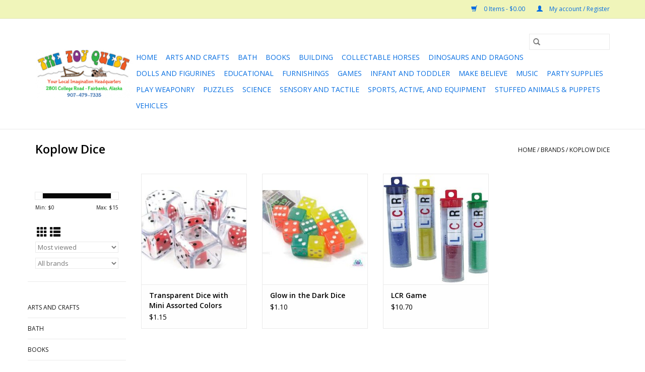

--- FILE ---
content_type: text/html;charset=utf-8
request_url: https://www.thetoyquestonlineshop.com/brands/koplow-dice/
body_size: 9559
content:
<!DOCTYPE html>
<html lang="us">
  <head>
    <meta charset="utf-8"/>
<!-- [START] 'blocks/head.rain' -->
<!--

  (c) 2008-2026 Lightspeed Netherlands B.V.
  http://www.lightspeedhq.com
  Generated: 23-01-2026 @ 06:30:53

-->
<link rel="canonical" href="https://www.thetoyquestonlineshop.com/brands/koplow-dice/"/>
<link rel="alternate" href="https://www.thetoyquestonlineshop.com/index.rss" type="application/rss+xml" title="New products"/>
<meta name="robots" content="noodp,noydir"/>
<meta property="og:url" content="https://www.thetoyquestonlineshop.com/brands/koplow-dice/?source=facebook"/>
<meta property="og:site_name" content="The Toy Quest"/>
<meta property="og:title" content="Koplow Dice"/>
<!--[if lt IE 9]>
<script src="https://cdn.shoplightspeed.com/assets/html5shiv.js?2025-02-20"></script>
<![endif]-->
<!-- [END] 'blocks/head.rain' -->
    <title>Koplow Dice - The Toy Quest</title>
    <meta name="description" content="" />
    <meta name="keywords" content="Koplow, Dice" />
    <meta http-equiv="X-UA-Compatible" content="IE=edge,chrome=1">
    <meta name="viewport" content="width=device-width, initial-scale=1.0">
    <meta name="apple-mobile-web-app-capable" content="yes">
    <meta name="apple-mobile-web-app-status-bar-style" content="black">

    <link rel="shortcut icon" href="https://cdn.shoplightspeed.com/shops/635348/themes/3581/assets/favicon.ico?20240831200125" type="image/x-icon" />
    <link href='//fonts.googleapis.com/css?family=Open%20Sans:400,300,600' rel='stylesheet' type='text/css'>
    <link href='//fonts.googleapis.com/css?family=Open%20Sans:400,300,600' rel='stylesheet' type='text/css'>
    <link rel="shortcut icon" href="https://cdn.shoplightspeed.com/shops/635348/themes/3581/assets/favicon.ico?20240831200125" type="image/x-icon" />
    <link rel="stylesheet" href="https://cdn.shoplightspeed.com/shops/635348/themes/3581/assets/bootstrap-min.css?2024083120133020200921071828" />
    <link rel="stylesheet" href="https://cdn.shoplightspeed.com/shops/635348/themes/3581/assets/style.css?2024083120133020200921071828" />
    <link rel="stylesheet" href="https://cdn.shoplightspeed.com/shops/635348/themes/3581/assets/settings.css?2024083120133020200921071828" />
    <link rel="stylesheet" href="https://cdn.shoplightspeed.com/assets/gui-2-0.css?2025-02-20" />
    <link rel="stylesheet" href="https://cdn.shoplightspeed.com/assets/gui-responsive-2-0.css?2025-02-20" />
    <link rel="stylesheet" href="https://cdn.shoplightspeed.com/shops/635348/themes/3581/assets/custom.css?2024083120133020200921071828" />
        <link rel="stylesheet" href="https://cdn.shoplightspeed.com/shops/635348/themes/3581/assets/tutorial.css?2024083120133020200921071828" />
    
    <script src="https://cdn.shoplightspeed.com/assets/jquery-1-9-1.js?2025-02-20"></script>
    <script src="https://cdn.shoplightspeed.com/assets/jquery-ui-1-10-1.js?2025-02-20"></script>

    <script type="text/javascript" src="https://cdn.shoplightspeed.com/shops/635348/themes/3581/assets/global.js?2024083120133020200921071828"></script>
		<script type="text/javascript" src="https://cdn.shoplightspeed.com/shops/635348/themes/3581/assets/bootstrap-min.js?2024083120133020200921071828"></script>
    <script type="text/javascript" src="https://cdn.shoplightspeed.com/shops/635348/themes/3581/assets/jcarousel.js?2024083120133020200921071828"></script>
    <script type="text/javascript" src="https://cdn.shoplightspeed.com/assets/gui.js?2025-02-20"></script>
    <script type="text/javascript" src="https://cdn.shoplightspeed.com/assets/gui-responsive-2-0.js?2025-02-20"></script>

    <script type="text/javascript" src="https://cdn.shoplightspeed.com/shops/635348/themes/3581/assets/share42.js?2024083120133020200921071828"></script>

    <!--[if lt IE 9]>
    <link rel="stylesheet" href="https://cdn.shoplightspeed.com/shops/635348/themes/3581/assets/style-ie.css?2024083120133020200921071828" />
    <![endif]-->
    <link rel="stylesheet" media="print" href="https://cdn.shoplightspeed.com/shops/635348/themes/3581/assets/print-min.css?2024083120133020200921071828" />
  </head>
  <body class="tutorial--on">
    <header>
  <div class="topnav">
    <div class="container">
      
      <div class="right">
        <span role="region" aria-label="Cart">
          <a href="https://www.thetoyquestonlineshop.com/cart/" title="Cart" class="cart">
            <span class="glyphicon glyphicon-shopping-cart"></span>
            0 Items - $0.00
          </a>
        </span>
        <span>
          <a href="https://www.thetoyquestonlineshop.com/account/" title="My account" class="my-account">
            <span class="glyphicon glyphicon-user"></span>
                        	My account / Register
                      </a>
        </span>
      </div>
    </div>
  </div>

  <div class="navigation container">
    <div class="align">
      <div class="burger">
        <button type="button" aria-label="Open menu">
          <img src="https://cdn.shoplightspeed.com/shops/635348/themes/3581/assets/hamburger.png?20240831200125" width="32" height="32" alt="Menu">
        </button>
      </div>

              <div class="vertical logo">
          <a href="https://www.thetoyquestonlineshop.com/" title="The Toy Quest">
            <img src="https://cdn.shoplightspeed.com/shops/635348/themes/3581/assets/logo.png?20240831200125" alt="The Toy Quest" />
          </a>
        </div>
      
      <nav class="nonbounce desktop vertical">
        <form action="https://www.thetoyquestonlineshop.com/search/" method="get" id="formSearch" role="search">
          <input type="text" name="q" autocomplete="off" value="" aria-label="Search" />
          <button type="submit" class="search-btn" title="Search">
            <span class="glyphicon glyphicon-search"></span>
          </button>
        </form>
        <ul region="navigation" aria-label=Navigation menu>
          <li class="item home ">
            <a class="itemLink" href="https://www.thetoyquestonlineshop.com/">Home</a>
          </li>
          
                    	<li class="item sub">
              <a class="itemLink" href="https://www.thetoyquestonlineshop.com/arts-and-crafts/" title="Arts and Crafts">
                Arts and Crafts
              </a>
                            	<span class="glyphicon glyphicon-play"></span>
                <ul class="subnav">
                                      <li class="subitem">
                      <a class="subitemLink" href="https://www.thetoyquestonlineshop.com/arts-and-crafts/art-supplies/" title="Art Supplies">Art Supplies</a>
                                          </li>
                	                    <li class="subitem">
                      <a class="subitemLink" href="https://www.thetoyquestonlineshop.com/arts-and-crafts/coloring-and-activity-books/" title="Coloring and Activity Books">Coloring and Activity Books</a>
                                          </li>
                	                    <li class="subitem">
                      <a class="subitemLink" href="https://www.thetoyquestonlineshop.com/arts-and-crafts/art-craft-kits/" title="Art &amp; Craft Kits">Art &amp; Craft Kits</a>
                                          </li>
                	                    <li class="subitem">
                      <a class="subitemLink" href="https://www.thetoyquestonlineshop.com/arts-and-crafts/diaries-and-journals/" title="Diaries and Journals">Diaries and Journals</a>
                                          </li>
                	                    <li class="subitem">
                      <a class="subitemLink" href="https://www.thetoyquestonlineshop.com/arts-and-crafts/easels-accessories/" title="Easels &amp; Accessories">Easels &amp; Accessories</a>
                                          </li>
                	                    <li class="subitem">
                      <a class="subitemLink" href="https://www.thetoyquestonlineshop.com/arts-and-crafts/stickers-tattoos-and-magnets/" title="Stickers, Tattoos, and Magnets">Stickers, Tattoos, and Magnets</a>
                                          </li>
                	              	</ul>
                          </li>
                    	<li class="item">
              <a class="itemLink" href="https://www.thetoyquestonlineshop.com/bath/" title="Bath">
                Bath
              </a>
                          </li>
                    	<li class="item sub">
              <a class="itemLink" href="https://www.thetoyquestonlineshop.com/books/" title="Books">
                Books
              </a>
                            	<span class="glyphicon glyphicon-play"></span>
                <ul class="subnav">
                                      <li class="subitem">
                      <a class="subitemLink" href="https://www.thetoyquestonlineshop.com/books/alaskan-books/" title="Alaskan Books">Alaskan Books</a>
                                          </li>
                	                    <li class="subitem">
                      <a class="subitemLink" href="https://www.thetoyquestonlineshop.com/books/board-books/" title="Board Books">Board Books</a>
                                          </li>
                	                    <li class="subitem">
                      <a class="subitemLink" href="https://www.thetoyquestonlineshop.com/books/curriculum-books/" title="Curriculum Books">Curriculum Books</a>
                                          </li>
                	                    <li class="subitem">
                      <a class="subitemLink" href="https://www.thetoyquestonlineshop.com/books/instructional/" title="Instructional">Instructional</a>
                                          </li>
                	              	</ul>
                          </li>
                    	<li class="item sub">
              <a class="itemLink" href="https://www.thetoyquestonlineshop.com/building/" title="Building">
                Building
              </a>
                            	<span class="glyphicon glyphicon-play"></span>
                <ul class="subnav">
                                      <li class="subitem">
                      <a class="subitemLink" href="https://www.thetoyquestonlineshop.com/building/building-bricks/" title="Building Bricks">Building Bricks</a>
                                          </li>
                	                    <li class="subitem">
                      <a class="subitemLink" href="https://www.thetoyquestonlineshop.com/building/general-building/" title="General Building">General Building</a>
                                          </li>
                	                    <li class="subitem">
                      <a class="subitemLink" href="https://www.thetoyquestonlineshop.com/building/magnetic-building/" title="Magnetic Building">Magnetic Building</a>
                                          </li>
                	                    <li class="subitem">
                      <a class="subitemLink" href="https://www.thetoyquestonlineshop.com/building/marble-runs/" title="Marble Runs">Marble Runs</a>
                                          </li>
                	                    <li class="subitem">
                      <a class="subitemLink" href="https://www.thetoyquestonlineshop.com/building/models/" title="Models">Models</a>
                                          </li>
                	                    <li class="subitem">
                      <a class="subitemLink" href="https://www.thetoyquestonlineshop.com/building/stem-and-engineering/" title="STEM and Engineering">STEM and Engineering</a>
                                          </li>
                	              	</ul>
                          </li>
                    	<li class="item sub">
              <a class="itemLink" href="https://www.thetoyquestonlineshop.com/collectable-horses/" title="Collectable Horses">
                Collectable Horses
              </a>
                            	<span class="glyphicon glyphicon-play"></span>
                <ul class="subnav">
                                      <li class="subitem">
                      <a class="subitemLink" href="https://www.thetoyquestonlineshop.com/collectable-horses/horse/" title="Horse">Horse</a>
                                          </li>
                	                    <li class="subitem">
                      <a class="subitemLink" href="https://www.thetoyquestonlineshop.com/collectable-horses/unicorn/" title="Unicorn">Unicorn</a>
                                          </li>
                	                    <li class="subitem">
                      <a class="subitemLink" href="https://www.thetoyquestonlineshop.com/collectable-horses/accessories-and-playsets/" title="Accessories and Playsets">Accessories and Playsets</a>
                                          </li>
                	              	</ul>
                          </li>
                    	<li class="item sub">
              <a class="itemLink" href="https://www.thetoyquestonlineshop.com/dinosaurs-and-dragons/" title="Dinosaurs and Dragons">
                Dinosaurs and Dragons
              </a>
                            	<span class="glyphicon glyphicon-play"></span>
                <ul class="subnav">
                                      <li class="subitem">
                      <a class="subitemLink" href="https://www.thetoyquestonlineshop.com/dinosaurs-and-dragons/dinosaurs/" title="Dinosaurs">Dinosaurs</a>
                                          </li>
                	                    <li class="subitem">
                      <a class="subitemLink" href="https://www.thetoyquestonlineshop.com/dinosaurs-and-dragons/dragons/" title="Dragons">Dragons</a>
                                          </li>
                	              	</ul>
                          </li>
                    	<li class="item sub">
              <a class="itemLink" href="https://www.thetoyquestonlineshop.com/dolls-and-figurines/" title="Dolls and Figurines">
                Dolls and Figurines
              </a>
                            	<span class="glyphicon glyphicon-play"></span>
                <ul class="subnav">
                                      <li class="subitem">
                      <a class="subitemLink" href="https://www.thetoyquestonlineshop.com/dolls-and-figurines/animal-figures/" title="Animal Figures">Animal Figures</a>
                                              <ul class="subnav">
                                                      <li class="subitem">
                              <a class="subitemLink" href="https://www.thetoyquestonlineshop.com/dolls-and-figurines/animal-figures/aquatic/" title="Aquatic">Aquatic</a>
                            </li>
                                                      <li class="subitem">
                              <a class="subitemLink" href="https://www.thetoyquestonlineshop.com/dolls-and-figurines/animal-figures/dinosaurs/" title="Dinosaurs">Dinosaurs</a>
                            </li>
                                                      <li class="subitem">
                              <a class="subitemLink" href="https://www.thetoyquestonlineshop.com/dolls-and-figurines/animal-figures/domestic/" title="Domestic">Domestic</a>
                            </li>
                                                      <li class="subitem">
                              <a class="subitemLink" href="https://www.thetoyquestonlineshop.com/dolls-and-figurines/animal-figures/fantasy/" title="Fantasy">Fantasy</a>
                            </li>
                                                      <li class="subitem">
                              <a class="subitemLink" href="https://www.thetoyquestonlineshop.com/dolls-and-figurines/animal-figures/insect/" title="Insect">Insect</a>
                            </li>
                                                      <li class="subitem">
                              <a class="subitemLink" href="https://www.thetoyquestonlineshop.com/dolls-and-figurines/animal-figures/wild/" title="Wild">Wild</a>
                            </li>
                                                  </ul>
                                          </li>
                	                    <li class="subitem">
                      <a class="subitemLink" href="https://www.thetoyquestonlineshop.com/dolls-and-figurines/baby-dolls/" title="Baby Dolls">Baby Dolls</a>
                                              <ul class="subnav">
                                                      <li class="subitem">
                              <a class="subitemLink" href="https://www.thetoyquestonlineshop.com/dolls-and-figurines/baby-dolls/dolls/" title="Dolls">Dolls</a>
                            </li>
                                                      <li class="subitem">
                              <a class="subitemLink" href="https://www.thetoyquestonlineshop.com/dolls-and-figurines/baby-dolls/accessories/" title="Accessories">Accessories</a>
                            </li>
                                                  </ul>
                                          </li>
                	                    <li class="subitem">
                      <a class="subitemLink" href="https://www.thetoyquestonlineshop.com/dolls-and-figurines/cloth-dolls/" title="Cloth Dolls">Cloth Dolls</a>
                                          </li>
                	                    <li class="subitem">
                      <a class="subitemLink" href="https://www.thetoyquestonlineshop.com/dolls-and-figurines/doll-clothes/" title="Doll Clothes">Doll Clothes</a>
                                          </li>
                	                    <li class="subitem">
                      <a class="subitemLink" href="https://www.thetoyquestonlineshop.com/dolls-and-figurines/doll-houses/" title="Doll Houses">Doll Houses</a>
                                          </li>
                	                    <li class="subitem">
                      <a class="subitemLink" href="https://www.thetoyquestonlineshop.com/dolls-and-figurines/paper-and-magnetic-dolls/" title="Paper and Magnetic Dolls">Paper and Magnetic Dolls</a>
                                          </li>
                	                    <li class="subitem">
                      <a class="subitemLink" href="https://www.thetoyquestonlineshop.com/dolls-and-figurines/play-figures/" title="Play Figures">Play Figures</a>
                                          </li>
                	                    <li class="subitem">
                      <a class="subitemLink" href="https://www.thetoyquestonlineshop.com/dolls-and-figurines/play-sets-and-furniture/" title="Play Sets and Furniture">Play Sets and Furniture</a>
                                          </li>
                	                    <li class="subitem">
                      <a class="subitemLink" href="https://www.thetoyquestonlineshop.com/dolls-and-figurines/wind-up-toys/" title="Wind-Up Toys">Wind-Up Toys</a>
                                          </li>
                	              	</ul>
                          </li>
                    	<li class="item sub">
              <a class="itemLink" href="https://www.thetoyquestonlineshop.com/educational/" title="Educational">
                Educational
              </a>
                            	<span class="glyphicon glyphicon-play"></span>
                <ul class="subnav">
                                      <li class="subitem">
                      <a class="subitemLink" href="https://www.thetoyquestonlineshop.com/educational/curriculum-books/" title="Curriculum Books">Curriculum Books</a>
                                          </li>
                	                    <li class="subitem">
                      <a class="subitemLink" href="https://www.thetoyquestonlineshop.com/educational/emotional-maturity/" title="Emotional Maturity">Emotional Maturity</a>
                                          </li>
                	                    <li class="subitem">
                      <a class="subitemLink" href="https://www.thetoyquestonlineshop.com/educational/flash-cards-and-learning-aids/" title="Flash Cards and Learning Aids">Flash Cards and Learning Aids</a>
                                          </li>
                	                    <li class="subitem">
                      <a class="subitemLink" href="https://www.thetoyquestonlineshop.com/educational/learning-aids/" title="Learning Aids">Learning Aids</a>
                                          </li>
                	                    <li class="subitem">
                      <a class="subitemLink" href="https://www.thetoyquestonlineshop.com/educational/learning-mats/" title="Learning Mats">Learning Mats</a>
                                          </li>
                	                    <li class="subitem">
                      <a class="subitemLink" href="https://www.thetoyquestonlineshop.com/educational/money/" title="Money">Money</a>
                                          </li>
                	                    <li class="subitem">
                      <a class="subitemLink" href="https://www.thetoyquestonlineshop.com/educational/telling-time/" title="Telling Time">Telling Time</a>
                                          </li>
                	              	</ul>
                          </li>
                    	<li class="item sub">
              <a class="itemLink" href="https://www.thetoyquestonlineshop.com/furnishings/" title="Furnishings">
                Furnishings
              </a>
                            	<span class="glyphicon glyphicon-play"></span>
                <ul class="subnav">
                                      <li class="subitem">
                      <a class="subitemLink" href="https://www.thetoyquestonlineshop.com/furnishings/chairs-and-stools/" title="Chairs and Stools">Chairs and Stools</a>
                                          </li>
                	                    <li class="subitem">
                      <a class="subitemLink" href="https://www.thetoyquestonlineshop.com/furnishings/decor/" title="Decor">Decor</a>
                                          </li>
                	                    <li class="subitem">
                      <a class="subitemLink" href="https://www.thetoyquestonlineshop.com/furnishings/desks-and-tables/" title="Desks and Tables">Desks and Tables</a>
                                          </li>
                	                    <li class="subitem">
                      <a class="subitemLink" href="https://www.thetoyquestonlineshop.com/furnishings/kitchens/" title="Kitchens">Kitchens</a>
                                          </li>
                	                    <li class="subitem">
                      <a class="subitemLink" href="https://www.thetoyquestonlineshop.com/furnishings/play-structures/" title="Play Structures">Play Structures</a>
                                          </li>
                	                    <li class="subitem">
                      <a class="subitemLink" href="https://www.thetoyquestonlineshop.com/furnishings/rugs-and-play-mats/" title="Rugs and Play Mats">Rugs and Play Mats</a>
                                          </li>
                	                    <li class="subitem">
                      <a class="subitemLink" href="https://www.thetoyquestonlineshop.com/furnishings/toy-boxes/" title="Toy Boxes">Toy Boxes</a>
                                          </li>
                	              	</ul>
                          </li>
                    	<li class="item sub">
              <a class="itemLink" href="https://www.thetoyquestonlineshop.com/games/" title="Games">
                Games
              </a>
                            	<span class="glyphicon glyphicon-play"></span>
                <ul class="subnav">
                                      <li class="subitem">
                      <a class="subitemLink" href="https://www.thetoyquestonlineshop.com/games/matching-and-memory-games/" title="Matching and Memory Games">Matching and Memory Games</a>
                                          </li>
                	                    <li class="subitem">
                      <a class="subitemLink" href="https://www.thetoyquestonlineshop.com/games/party-games/" title="Party Games">Party Games</a>
                                          </li>
                	                    <li class="subitem">
                      <a class="subitemLink" href="https://www.thetoyquestonlineshop.com/games/puzzle-trivia-and-brain-teaser-games/" title="Puzzle, Trivia, and Brain Teaser Games">Puzzle, Trivia, and Brain Teaser Games</a>
                                          </li>
                	                    <li class="subitem">
                      <a class="subitemLink" href="https://www.thetoyquestonlineshop.com/games/game-supplies/" title="Game Supplies">Game Supplies</a>
                                          </li>
                	              	</ul>
                          </li>
                    	<li class="item sub">
              <a class="itemLink" href="https://www.thetoyquestonlineshop.com/infant-and-toddler/" title="Infant and Toddler">
                Infant and Toddler
              </a>
                            	<span class="glyphicon glyphicon-play"></span>
                <ul class="subnav">
                                      <li class="subitem">
                      <a class="subitemLink" href="https://www.thetoyquestonlineshop.com/infant-and-toddler/accessories/" title="Accessories">Accessories</a>
                                          </li>
                	                    <li class="subitem">
                      <a class="subitemLink" href="https://www.thetoyquestonlineshop.com/infant-and-toddler/infant/" title="Infant">Infant</a>
                                              <ul class="subnav">
                                                      <li class="subitem">
                              <a class="subitemLink" href="https://www.thetoyquestonlineshop.com/infant-and-toddler/infant/alphabet-and-learning-blocks/" title="Alphabet and Learning Blocks">Alphabet and Learning Blocks</a>
                            </li>
                                                      <li class="subitem">
                              <a class="subitemLink" href="https://www.thetoyquestonlineshop.com/infant-and-toddler/infant/blankie/" title="Blankie">Blankie</a>
                            </li>
                                                      <li class="subitem">
                              <a class="subitemLink" href="https://www.thetoyquestonlineshop.com/infant-and-toddler/infant/clip-and-ring-toys/" title="Clip and Ring Toys">Clip and Ring Toys</a>
                            </li>
                                                      <li class="subitem">
                              <a class="subitemLink" href="https://www.thetoyquestonlineshop.com/infant-and-toddler/infant/clutches-and-rattles/" title="Clutches and Rattles">Clutches and Rattles</a>
                            </li>
                                                      <li class="subitem">
                              <a class="subitemLink" href="https://www.thetoyquestonlineshop.com/infant-and-toddler/infant/teething-and-pacifiers/" title="Teething and Pacifiers">Teething and Pacifiers</a>
                            </li>
                                                  </ul>
                                          </li>
                	                    <li class="subitem">
                      <a class="subitemLink" href="https://www.thetoyquestonlineshop.com/infant-and-toddler/jack-in-the-box/" title="Jack in the Box">Jack in the Box</a>
                                          </li>
                	                    <li class="subitem">
                      <a class="subitemLink" href="https://www.thetoyquestonlineshop.com/infant-and-toddler/toddler/" title="Toddler">Toddler</a>
                                              <ul class="subnav">
                                                      <li class="subitem">
                              <a class="subitemLink" href="https://www.thetoyquestonlineshop.com/infant-and-toddler/toddler/lacing/" title="Lacing">Lacing</a>
                            </li>
                                                      <li class="subitem">
                              <a class="subitemLink" href="https://www.thetoyquestonlineshop.com/infant-and-toddler/toddler/motor-skill-development/" title="Motor Skill Development">Motor Skill Development</a>
                            </li>
                                                      <li class="subitem">
                              <a class="subitemLink" href="https://www.thetoyquestonlineshop.com/infant-and-toddler/toddler/play-balls/" title="Play Balls">Play Balls</a>
                            </li>
                                                      <li class="subitem">
                              <a class="subitemLink" href="https://www.thetoyquestonlineshop.com/infant-and-toddler/toddler/pounding-and-building/" title="Pounding and Building">Pounding and Building</a>
                            </li>
                                                      <li class="subitem">
                              <a class="subitemLink" href="https://www.thetoyquestonlineshop.com/infant-and-toddler/toddler/push-and-pull/" title="Push and Pull">Push and Pull</a>
                            </li>
                                                      <li class="subitem">
                              <a class="subitemLink" href="https://www.thetoyquestonlineshop.com/infant-and-toddler/toddler/sorting-and-stacking/" title="Sorting and Stacking">Sorting and Stacking</a>
                            </li>
                                                  </ul>
                                          </li>
                	              	</ul>
                          </li>
                    	<li class="item sub">
              <a class="itemLink" href="https://www.thetoyquestonlineshop.com/make-believe/" title="Make Believe">
                Make Believe
              </a>
                            	<span class="glyphicon glyphicon-play"></span>
                <ul class="subnav">
                                      <li class="subitem">
                      <a class="subitemLink" href="https://www.thetoyquestonlineshop.com/make-believe/food/" title="Food">Food</a>
                                              <ul class="subnav">
                                                      <li class="subitem">
                              <a class="subitemLink" href="https://www.thetoyquestonlineshop.com/make-believe/food/play-food/" title="Play Food">Play Food</a>
                            </li>
                                                      <li class="subitem">
                              <a class="subitemLink" href="https://www.thetoyquestonlineshop.com/make-believe/food/food-and-kitchen-accessories/" title="Food and Kitchen Accessories">Food and Kitchen Accessories</a>
                            </li>
                                                      <li class="subitem">
                              <a class="subitemLink" href="https://www.thetoyquestonlineshop.com/make-believe/food/tea-sets/" title="Tea Sets">Tea Sets</a>
                            </li>
                                                  </ul>
                                          </li>
                	                    <li class="subitem">
                      <a class="subitemLink" href="https://www.thetoyquestonlineshop.com/make-believe/wallets-and-purses/" title="Wallets and Purses">Wallets and Purses</a>
                                          </li>
                	                    <li class="subitem">
                      <a class="subitemLink" href="https://www.thetoyquestonlineshop.com/make-believe/glamour/" title="Glamour">Glamour</a>
                                              <ul class="subnav">
                                                      <li class="subitem">
                              <a class="subitemLink" href="https://www.thetoyquestonlineshop.com/make-believe/glamour/jewelry/" title="Jewelry">Jewelry</a>
                            </li>
                                                      <li class="subitem">
                              <a class="subitemLink" href="https://www.thetoyquestonlineshop.com/make-believe/glamour/nail-art/" title="Nail Art">Nail Art</a>
                            </li>
                                                  </ul>
                                          </li>
                	                    <li class="subitem">
                      <a class="subitemLink" href="https://www.thetoyquestonlineshop.com/make-believe/magic/" title="Magic">Magic</a>
                                          </li>
                	                    <li class="subitem">
                      <a class="subitemLink" href="https://www.thetoyquestonlineshop.com/make-believe/pretend-play/" title="Pretend Play">Pretend Play</a>
                                              <ul class="subnav">
                                                      <li class="subitem">
                              <a class="subitemLink" href="https://www.thetoyquestonlineshop.com/make-believe/pretend-play/dress-up/" title="Dress Up">Dress Up</a>
                            </li>
                                                      <li class="subitem">
                              <a class="subitemLink" href="https://www.thetoyquestonlineshop.com/make-believe/pretend-play/kits-and-accessories/" title="Kits and Accessories">Kits and Accessories</a>
                            </li>
                                                      <li class="subitem">
                              <a class="subitemLink" href="https://www.thetoyquestonlineshop.com/make-believe/pretend-play/tools-and-workshops/" title="Tools and Workshops">Tools and Workshops</a>
                            </li>
                                                  </ul>
                                          </li>
                	              	</ul>
                          </li>
                    	<li class="item sub">
              <a class="itemLink" href="https://www.thetoyquestonlineshop.com/music/" title="Music">
                Music
              </a>
                            	<span class="glyphicon glyphicon-play"></span>
                <ul class="subnav">
                                      <li class="subitem">
                      <a class="subitemLink" href="https://www.thetoyquestonlineshop.com/music/musical-instruments/" title="Musical Instruments">Musical Instruments</a>
                                          </li>
                	              	</ul>
                          </li>
                    	<li class="item sub">
              <a class="itemLink" href="https://www.thetoyquestonlineshop.com/party-supplies/" title="Party Supplies">
                Party Supplies
              </a>
                            	<span class="glyphicon glyphicon-play"></span>
                <ul class="subnav">
                                      <li class="subitem">
                      <a class="subitemLink" href="https://www.thetoyquestonlineshop.com/party-supplies/candles/" title="Candles">Candles</a>
                                          </li>
                	                    <li class="subitem">
                      <a class="subitemLink" href="https://www.thetoyquestonlineshop.com/party-supplies/cards/" title="Cards">Cards</a>
                                          </li>
                	                    <li class="subitem">
                      <a class="subitemLink" href="https://www.thetoyquestonlineshop.com/party-supplies/gift-bags-and-wrapping-paper/" title="Gift Bags and Wrapping Paper">Gift Bags and Wrapping Paper</a>
                                          </li>
                	              	</ul>
                          </li>
                    	<li class="item sub">
              <a class="itemLink" href="https://www.thetoyquestonlineshop.com/play-weaponry/" title="Play Weaponry">
                Play Weaponry
              </a>
                            	<span class="glyphicon glyphicon-play"></span>
                <ul class="subnav">
                                      <li class="subitem">
                      <a class="subitemLink" href="https://www.thetoyquestonlineshop.com/play-weaponry/bows-and-arrows/" title="Bows and Arrows">Bows and Arrows</a>
                                          </li>
                	                    <li class="subitem">
                      <a class="subitemLink" href="https://www.thetoyquestonlineshop.com/play-weaponry/rubber-band-and-toy-guns/" title="Rubber Band and Toy Guns">Rubber Band and Toy Guns</a>
                                          </li>
                	              	</ul>
                          </li>
                    	<li class="item sub">
              <a class="itemLink" href="https://www.thetoyquestonlineshop.com/puzzles/" title="Puzzles">
                Puzzles
              </a>
                            	<span class="glyphicon glyphicon-play"></span>
                <ul class="subnav">
                                      <li class="subitem">
                      <a class="subitemLink" href="https://www.thetoyquestonlineshop.com/puzzles/jigsaw-puzzles/" title="Jigsaw Puzzles">Jigsaw Puzzles</a>
                                              <ul class="subnav">
                                                      <li class="subitem">
                              <a class="subitemLink" href="https://www.thetoyquestonlineshop.com/puzzles/jigsaw-puzzles/floor-puzzles/" title="Floor Puzzles">Floor Puzzles</a>
                            </li>
                                                      <li class="subitem">
                              <a class="subitemLink" href="https://www.thetoyquestonlineshop.com/puzzles/jigsaw-puzzles/less-than-100-piece/" title="Less than 100 Piece">Less than 100 Piece</a>
                            </li>
                                                      <li class="subitem">
                              <a class="subitemLink" href="https://www.thetoyquestonlineshop.com/puzzles/jigsaw-puzzles/100-200-piece/" title="100 - 200 Piece">100 - 200 Piece</a>
                            </li>
                                                      <li class="subitem">
                              <a class="subitemLink" href="https://www.thetoyquestonlineshop.com/puzzles/jigsaw-puzzles/300-400-piece/" title="300 - 400 Piece">300 - 400 Piece</a>
                            </li>
                                                      <li class="subitem">
                              <a class="subitemLink" href="https://www.thetoyquestonlineshop.com/puzzles/jigsaw-puzzles/500-piece/" title="500 Piece">500 Piece</a>
                            </li>
                                                      <li class="subitem">
                              <a class="subitemLink" href="https://www.thetoyquestonlineshop.com/puzzles/jigsaw-puzzles/750-piece/" title="750 Piece">750 Piece</a>
                            </li>
                                                      <li class="subitem">
                              <a class="subitemLink" href="https://www.thetoyquestonlineshop.com/puzzles/jigsaw-puzzles/1000-piece/" title="1000 Piece">1000 Piece</a>
                            </li>
                                                      <li class="subitem">
                              <a class="subitemLink" href="https://www.thetoyquestonlineshop.com/puzzles/jigsaw-puzzles/1500-piece/" title="1500 Piece">1500 Piece</a>
                            </li>
                                                      <li class="subitem">
                              <a class="subitemLink" href="https://www.thetoyquestonlineshop.com/puzzles/jigsaw-puzzles/2000-and-up-piece/" title="2000 and Up Piece">2000 and Up Piece</a>
                            </li>
                                                  </ul>
                                          </li>
                	                    <li class="subitem">
                      <a class="subitemLink" href="https://www.thetoyquestonlineshop.com/puzzles/toddler-puzzles/" title="Toddler Puzzles">Toddler Puzzles</a>
                                          </li>
                	                    <li class="subitem">
                      <a class="subitemLink" href="https://www.thetoyquestonlineshop.com/puzzles/puzzle-accessories/" title="Puzzle Accessories">Puzzle Accessories</a>
                                          </li>
                	              	</ul>
                          </li>
                    	<li class="item sub">
              <a class="itemLink" href="https://www.thetoyquestonlineshop.com/science/" title="Science">
                Science
              </a>
                            	<span class="glyphicon glyphicon-play"></span>
                <ul class="subnav">
                                      <li class="subitem">
                      <a class="subitemLink" href="https://www.thetoyquestonlineshop.com/science/anatomy-and-physiology/" title="Anatomy and Physiology">Anatomy and Physiology</a>
                                          </li>
                	                    <li class="subitem">
                      <a class="subitemLink" href="https://www.thetoyquestonlineshop.com/science/globes-and-maps/" title="Globes and Maps">Globes and Maps</a>
                                          </li>
                	                    <li class="subitem">
                      <a class="subitemLink" href="https://www.thetoyquestonlineshop.com/science/lab-supplies/" title="Lab Supplies">Lab Supplies</a>
                                          </li>
                	                    <li class="subitem">
                      <a class="subitemLink" href="https://www.thetoyquestonlineshop.com/science/microscopes-and-telescopes/" title="Microscopes and Telescopes">Microscopes and Telescopes</a>
                                              <ul class="subnav">
                                                      <li class="subitem">
                              <a class="subitemLink" href="https://www.thetoyquestonlineshop.com/science/microscopes-and-telescopes/microscopes/" title="Microscopes">Microscopes</a>
                            </li>
                                                      <li class="subitem">
                              <a class="subitemLink" href="https://www.thetoyquestonlineshop.com/science/microscopes-and-telescopes/telescopes/" title="Telescopes">Telescopes</a>
                            </li>
                                                  </ul>
                                          </li>
                	                    <li class="subitem">
                      <a class="subitemLink" href="https://www.thetoyquestonlineshop.com/science/rocks-crystals-and-fossils/" title="Rocks, Crystals, and Fossils">Rocks, Crystals, and Fossils</a>
                                          </li>
                	                    <li class="subitem">
                      <a class="subitemLink" href="https://www.thetoyquestonlineshop.com/science/science-kits/" title="Science Kits">Science Kits</a>
                                          </li>
                	                    <li class="subitem">
                      <a class="subitemLink" href="https://www.thetoyquestonlineshop.com/science/stem-and-engineering/" title="STEM and Engineering ">STEM and Engineering </a>
                                          </li>
                	              	</ul>
                          </li>
                    	<li class="item sub">
              <a class="itemLink" href="https://www.thetoyquestonlineshop.com/sensory-and-tactile/" title="Sensory and Tactile">
                Sensory and Tactile
              </a>
                            	<span class="glyphicon glyphicon-play"></span>
                <ul class="subnav">
                                      <li class="subitem">
                      <a class="subitemLink" href="https://www.thetoyquestonlineshop.com/sensory-and-tactile/general-fidget-and-sensory/" title="General Fidget and Sensory">General Fidget and Sensory</a>
                                          </li>
                	                    <li class="subitem">
                      <a class="subitemLink" href="https://www.thetoyquestonlineshop.com/sensory-and-tactile/play-doughs-and-kinetic-sand/" title="Play Doughs and Kinetic Sand">Play Doughs and Kinetic Sand</a>
                                          </li>
                	                    <li class="subitem">
                      <a class="subitemLink" href="https://www.thetoyquestonlineshop.com/sensory-and-tactile/poppers/" title="Poppers">Poppers</a>
                                          </li>
                	                    <li class="subitem">
                      <a class="subitemLink" href="https://www.thetoyquestonlineshop.com/sensory-and-tactile/putty-and-slime/" title="Putty and Slime">Putty and Slime</a>
                                          </li>
                	                    <li class="subitem">
                      <a class="subitemLink" href="https://www.thetoyquestonlineshop.com/sensory-and-tactile/stretch-and-squeeze/" title="Stretch and Squeeze">Stretch and Squeeze</a>
                                          </li>
                	              	</ul>
                          </li>
                    	<li class="item sub">
              <a class="itemLink" href="https://www.thetoyquestonlineshop.com/sports-active-and-equipment/" title="Sports, Active, and Equipment">
                Sports, Active, and Equipment
              </a>
                            	<span class="glyphicon glyphicon-play"></span>
                <ul class="subnav">
                                      <li class="subitem">
                      <a class="subitemLink" href="https://www.thetoyquestonlineshop.com/sports-active-and-equipment/yo-yo/" title="Yo Yo">Yo Yo</a>
                                          </li>
                	                    <li class="subitem">
                      <a class="subitemLink" href="https://www.thetoyquestonlineshop.com/sports-active-and-equipment/balance/" title="Balance">Balance</a>
                                          </li>
                	                    <li class="subitem">
                      <a class="subitemLink" href="https://www.thetoyquestonlineshop.com/sports-active-and-equipment/clothing/" title="Clothing">Clothing</a>
                                              <ul class="subnav">
                                                      <li class="subitem">
                              <a class="subitemLink" href="https://www.thetoyquestonlineshop.com/sports-active-and-equipment/clothing/sunglasses/" title="Sunglasses">Sunglasses</a>
                            </li>
                                                      <li class="subitem">
                              <a class="subitemLink" href="https://www.thetoyquestonlineshop.com/sports-active-and-equipment/clothing/winter-hats/" title="Winter Hats">Winter Hats</a>
                            </li>
                                                  </ul>
                                          </li>
                	                    <li class="subitem">
                      <a class="subitemLink" href="https://www.thetoyquestonlineshop.com/sports-active-and-equipment/helmets-and-accessories/" title="Helmets and Accessories">Helmets and Accessories</a>
                                          </li>
                	                    <li class="subitem">
                      <a class="subitemLink" href="https://www.thetoyquestonlineshop.com/sports-active-and-equipment/lawn-games/" title="Lawn Games">Lawn Games</a>
                                          </li>
                	                    <li class="subitem">
                      <a class="subitemLink" href="https://www.thetoyquestonlineshop.com/sports-active-and-equipment/outdoor/" title="Outdoor">Outdoor</a>
                                              <ul class="subnav">
                                                      <li class="subitem">
                              <a class="subitemLink" href="https://www.thetoyquestonlineshop.com/sports-active-and-equipment/outdoor/bubbles/" title="Bubbles">Bubbles</a>
                            </li>
                                                      <li class="subitem">
                              <a class="subitemLink" href="https://www.thetoyquestonlineshop.com/sports-active-and-equipment/outdoor/flying/" title="Flying">Flying</a>
                            </li>
                                                      <li class="subitem">
                              <a class="subitemLink" href="https://www.thetoyquestonlineshop.com/sports-active-and-equipment/outdoor/garden/" title="Garden">Garden</a>
                            </li>
                                                      <li class="subitem">
                              <a class="subitemLink" href="https://www.thetoyquestonlineshop.com/sports-active-and-equipment/outdoor/outside/" title="Outside">Outside</a>
                            </li>
                                                      <li class="subitem">
                              <a class="subitemLink" href="https://www.thetoyquestonlineshop.com/sports-active-and-equipment/outdoor/sand-and-water/" title="Sand and Water">Sand and Water</a>
                            </li>
                                                      <li class="subitem">
                              <a class="subitemLink" href="https://www.thetoyquestonlineshop.com/sports-active-and-equipment/outdoor/sleds/" title="Sleds">Sleds</a>
                            </li>
                                                  </ul>
                                          </li>
                	                    <li class="subitem">
                      <a class="subitemLink" href="https://www.thetoyquestonlineshop.com/sports-active-and-equipment/play-balls/" title="Play Balls">Play Balls</a>
                                          </li>
                	                    <li class="subitem">
                      <a class="subitemLink" href="https://www.thetoyquestonlineshop.com/sports-active-and-equipment/ride-on-toys/" title="Ride on Toys">Ride on Toys</a>
                                          </li>
                	                    <li class="subitem">
                      <a class="subitemLink" href="https://www.thetoyquestonlineshop.com/sports-active-and-equipment/sports-and-equipment/" title="Sports and Equipment">Sports and Equipment</a>
                                          </li>
                	              	</ul>
                          </li>
                    	<li class="item sub">
              <a class="itemLink" href="https://www.thetoyquestonlineshop.com/stuffed-animals-puppets/" title="Stuffed Animals &amp; Puppets">
                Stuffed Animals &amp; Puppets
              </a>
                            	<span class="glyphicon glyphicon-play"></span>
                <ul class="subnav">
                                      <li class="subitem">
                      <a class="subitemLink" href="https://www.thetoyquestonlineshop.com/stuffed-animals-puppets/finger-puppets/" title="Finger Puppets">Finger Puppets</a>
                                          </li>
                	                    <li class="subitem">
                      <a class="subitemLink" href="https://www.thetoyquestonlineshop.com/stuffed-animals-puppets/hand-puppets/" title="Hand Puppets">Hand Puppets</a>
                                          </li>
                	                    <li class="subitem">
                      <a class="subitemLink" href="https://www.thetoyquestonlineshop.com/stuffed-animals-puppets/stick-horses/" title="Stick Horses">Stick Horses</a>
                                          </li>
                	                    <li class="subitem">
                      <a class="subitemLink" href="https://www.thetoyquestonlineshop.com/stuffed-animals-puppets/stuffed-animals/" title="Stuffed Animals">Stuffed Animals</a>
                                              <ul class="subnav">
                                                      <li class="subitem">
                              <a class="subitemLink" href="https://www.thetoyquestonlineshop.com/stuffed-animals-puppets/stuffed-animals/aquatic-sea-life/" title="Aquatic/Sea Life">Aquatic/Sea Life</a>
                            </li>
                                                      <li class="subitem">
                              <a class="subitemLink" href="https://www.thetoyquestonlineshop.com/stuffed-animals-puppets/stuffed-animals/birds/" title="Birds">Birds</a>
                            </li>
                                                      <li class="subitem">
                              <a class="subitemLink" href="https://www.thetoyquestonlineshop.com/stuffed-animals-puppets/stuffed-animals/dogs-canines/" title="Dogs/Canines">Dogs/Canines</a>
                            </li>
                                                      <li class="subitem">
                              <a class="subitemLink" href="https://www.thetoyquestonlineshop.com/stuffed-animals-puppets/stuffed-animals/dinosaurs/" title="Dinosaurs">Dinosaurs</a>
                            </li>
                                                      <li class="subitem">
                              <a class="subitemLink" href="https://www.thetoyquestonlineshop.com/stuffed-animals-puppets/stuffed-animals/fantasy/" title="Fantasy">Fantasy</a>
                            </li>
                                                      <li class="subitem">
                              <a class="subitemLink" href="https://www.thetoyquestonlineshop.com/stuffed-animals-puppets/stuffed-animals/farm/" title="Farm">Farm</a>
                            </li>
                                                      <li class="subitem">
                              <a class="subitemLink" href="https://www.thetoyquestonlineshop.com/stuffed-animals-puppets/stuffed-animals/felines-cats/" title="Felines/Cats">Felines/Cats</a>
                            </li>
                                                      <li class="subitem">
                              <a class="subitemLink" href="https://www.thetoyquestonlineshop.com/stuffed-animals-puppets/stuffed-animals/jumbo-plush/" title="Jumbo Plush">Jumbo Plush</a>
                            </li>
                                                      <li class="subitem">
                              <a class="subitemLink" href="https://www.thetoyquestonlineshop.com/stuffed-animals-puppets/stuffed-animals/miscellaneous/" title="Miscellaneous">Miscellaneous</a>
                            </li>
                                                      <li class="subitem">
                              <a class="subitemLink" href="https://www.thetoyquestonlineshop.com/stuffed-animals-puppets/stuffed-animals/teddy-bears/" title="Teddy Bears">Teddy Bears</a>
                            </li>
                                                      <li class="subitem">
                              <a class="subitemLink" href="https://www.thetoyquestonlineshop.com/stuffed-animals-puppets/stuffed-animals/wild-animals/" title="Wild Animals">Wild Animals</a>
                            </li>
                                                  </ul>
                                          </li>
                	              	</ul>
                          </li>
                    	<li class="item sub">
              <a class="itemLink" href="https://www.thetoyquestonlineshop.com/vehicles/" title="Vehicles">
                Vehicles
              </a>
                            	<span class="glyphicon glyphicon-play"></span>
                <ul class="subnav">
                                      <li class="subitem">
                      <a class="subitemLink" href="https://www.thetoyquestonlineshop.com/vehicles/cars-trucks-and-machines/" title="Cars, Trucks, and Machines">Cars, Trucks, and Machines</a>
                                          </li>
                	                    <li class="subitem">
                      <a class="subitemLink" href="https://www.thetoyquestonlineshop.com/vehicles/metal-die-cast/" title="Metal Die Cast">Metal Die Cast</a>
                                          </li>
                	                    <li class="subitem">
                      <a class="subitemLink" href="https://www.thetoyquestonlineshop.com/vehicles/rc/" title="RC">RC</a>
                                          </li>
                	                    <li class="subitem">
                      <a class="subitemLink" href="https://www.thetoyquestonlineshop.com/vehicles/rockets-planes-and-helicopters/" title="Rockets, Planes and Helicopters">Rockets, Planes and Helicopters</a>
                                          </li>
                	                    <li class="subitem">
                      <a class="subitemLink" href="https://www.thetoyquestonlineshop.com/vehicles/trains/" title="Trains">Trains</a>
                                              <ul class="subnav">
                                                      <li class="subitem">
                              <a class="subitemLink" href="https://www.thetoyquestonlineshop.com/vehicles/trains/trains-and-vehicles/" title="Trains and Vehicles">Trains and Vehicles</a>
                            </li>
                                                      <li class="subitem">
                              <a class="subitemLink" href="https://www.thetoyquestonlineshop.com/vehicles/trains/expansions-and-sets/" title="Expansions and Sets">Expansions and Sets</a>
                            </li>
                                                      <li class="subitem">
                              <a class="subitemLink" href="https://www.thetoyquestonlineshop.com/vehicles/trains/track/" title="Track">Track</a>
                            </li>
                                                      <li class="subitem">
                              <a class="subitemLink" href="https://www.thetoyquestonlineshop.com/vehicles/trains/train-tables/" title="Train Tables">Train Tables</a>
                            </li>
                                                      <li class="subitem">
                              <a class="subitemLink" href="https://www.thetoyquestonlineshop.com/vehicles/trains/train-letters/" title="Train Letters">Train Letters</a>
                            </li>
                                                  </ul>
                                          </li>
                	                    <li class="subitem">
                      <a class="subitemLink" href="https://www.thetoyquestonlineshop.com/vehicles/vehicle-accessories/" title="Vehicle Accessories">Vehicle Accessories</a>
                                          </li>
                	              	</ul>
                          </li>
          
          
          
          
                  </ul>

        <span class="glyphicon glyphicon-remove"></span>
      </nav>
    </div>
  </div>
</header>

    <div class="wrapper">
      <div class="container content" role="main">
                <div class="page-title row">
  <div class="col-sm-6 col-md-6">
    <h1>Koplow Dice</h1>
  </div>
  <div class="col-sm-6 col-md-6 breadcrumbs text-right" role="nav" aria-label="Breadcrumbs">
  <a href="https://www.thetoyquestonlineshop.com/" title="Home">Home</a>

      / <a href="https://www.thetoyquestonlineshop.com/brands/" >Brands</a>
      / <a href="https://www.thetoyquestonlineshop.com/brands/koplow-dice/" aria-current="true">Koplow Dice</a>
  </div>

  </div>
<div class="products row">
  <div class="col-md-2 sidebar" role="complementary">
    <div class="row sort">
      <form action="https://www.thetoyquestonlineshop.com/brands/koplow-dice/" method="get" id="filter_form" class="col-xs-12 col-sm-12">
        <input type="hidden" name="mode" value="grid" id="filter_form_mode" />
        <input type="hidden" name="limit" value="24" id="filter_form_limit" />
        <input type="hidden" name="sort" value="popular" id="filter_form_sort" />
        <input type="hidden" name="max" value="15" id="filter_form_max" />
        <input type="hidden" name="min" value="0" id="filter_form_min" />

        <div class="price-filter" aria-hidden="true">
          <div class="sidebar-filter-slider">
            <div id="collection-filter-price"></div>
          </div>
          <div class="price-filter-range clear">
            <div class="min">Min: $<span>0</span></div>
            <div class="max">Max: $<span>15</span></div>
          </div>
        </div>

        <div class="modes hidden-xs hidden-sm">
          <a href="?mode=grid" aria-label="Grid view"><i class="glyphicon glyphicon-th" role="presentation"></i></a>
          <a href="?mode=list" aria-label="List view"><i class="glyphicon glyphicon-th-list" role="presentation"></i></a>
        </div>

        <select name="sort" onchange="$('#formSortModeLimit').submit();" aria-label="Sort by">
                    	<option value="popular" selected="selected">Most viewed</option>
                    	<option value="newest">Newest products</option>
                    	<option value="lowest">Lowest price</option>
                    	<option value="highest">Highest price</option>
                    	<option value="asc">Name ascending</option>
                    	<option value="desc">Name descending</option>
                  </select>

                  <select name="brand" aria-label="Filter by Brand">
                        	<option value="0" selected="selected">All brands</option>
                        	<option value="3186861">Koplow Dice</option>
                      </select>
        
              </form>
  	</div>

    			<div class="row" role="navigation" aria-label="Categories">
				<ul>
  				    				<li class="item">
              <span class="arrow"></span>
              <a href="https://www.thetoyquestonlineshop.com/arts-and-crafts/" class="itemLink"  title="Arts and Crafts">
                Arts and Crafts               </a>

                  				</li>
  				    				<li class="item">
              <span class="arrow"></span>
              <a href="https://www.thetoyquestonlineshop.com/bath/" class="itemLink"  title="Bath">
                Bath               </a>

                  				</li>
  				    				<li class="item">
              <span class="arrow"></span>
              <a href="https://www.thetoyquestonlineshop.com/books/" class="itemLink"  title="Books">
                Books               </a>

                  				</li>
  				    				<li class="item">
              <span class="arrow"></span>
              <a href="https://www.thetoyquestonlineshop.com/building/" class="itemLink"  title="Building">
                Building               </a>

                  				</li>
  				    				<li class="item">
              <span class="arrow"></span>
              <a href="https://www.thetoyquestonlineshop.com/collectable-horses/" class="itemLink"  title="Collectable Horses">
                Collectable Horses               </a>

                  				</li>
  				    				<li class="item">
              <span class="arrow"></span>
              <a href="https://www.thetoyquestonlineshop.com/dinosaurs-and-dragons/" class="itemLink"  title="Dinosaurs and Dragons">
                Dinosaurs and Dragons               </a>

                  				</li>
  				    				<li class="item">
              <span class="arrow"></span>
              <a href="https://www.thetoyquestonlineshop.com/dolls-and-figurines/" class="itemLink"  title="Dolls and Figurines">
                Dolls and Figurines               </a>

                  				</li>
  				    				<li class="item">
              <span class="arrow"></span>
              <a href="https://www.thetoyquestonlineshop.com/educational/" class="itemLink"  title="Educational">
                Educational               </a>

                  				</li>
  				    				<li class="item">
              <span class="arrow"></span>
              <a href="https://www.thetoyquestonlineshop.com/furnishings/" class="itemLink"  title="Furnishings">
                Furnishings               </a>

                  				</li>
  				    				<li class="item">
              <span class="arrow"></span>
              <a href="https://www.thetoyquestonlineshop.com/games/" class="itemLink"  title="Games">
                Games               </a>

                  				</li>
  				    				<li class="item">
              <span class="arrow"></span>
              <a href="https://www.thetoyquestonlineshop.com/infant-and-toddler/" class="itemLink"  title="Infant and Toddler">
                Infant and Toddler               </a>

                  				</li>
  				    				<li class="item">
              <span class="arrow"></span>
              <a href="https://www.thetoyquestonlineshop.com/make-believe/" class="itemLink"  title="Make Believe">
                Make Believe               </a>

                  				</li>
  				    				<li class="item">
              <span class="arrow"></span>
              <a href="https://www.thetoyquestonlineshop.com/music/" class="itemLink"  title="Music">
                Music               </a>

                  				</li>
  				    				<li class="item">
              <span class="arrow"></span>
              <a href="https://www.thetoyquestonlineshop.com/party-supplies/" class="itemLink"  title="Party Supplies">
                Party Supplies               </a>

                  				</li>
  				    				<li class="item">
              <span class="arrow"></span>
              <a href="https://www.thetoyquestonlineshop.com/play-weaponry/" class="itemLink"  title="Play Weaponry">
                Play Weaponry               </a>

                  				</li>
  				    				<li class="item">
              <span class="arrow"></span>
              <a href="https://www.thetoyquestonlineshop.com/puzzles/" class="itemLink"  title="Puzzles">
                Puzzles               </a>

                  				</li>
  				    				<li class="item">
              <span class="arrow"></span>
              <a href="https://www.thetoyquestonlineshop.com/science/" class="itemLink"  title="Science">
                Science               </a>

                  				</li>
  				    				<li class="item">
              <span class="arrow"></span>
              <a href="https://www.thetoyquestonlineshop.com/sensory-and-tactile/" class="itemLink"  title="Sensory and Tactile">
                Sensory and Tactile               </a>

                  				</li>
  				    				<li class="item">
              <span class="arrow"></span>
              <a href="https://www.thetoyquestonlineshop.com/sports-active-and-equipment/" class="itemLink"  title="Sports, Active, and Equipment">
                Sports, Active, and Equipment               </a>

                  				</li>
  				    				<li class="item">
              <span class="arrow"></span>
              <a href="https://www.thetoyquestonlineshop.com/stuffed-animals-puppets/" class="itemLink"  title="Stuffed Animals &amp; Puppets">
                Stuffed Animals &amp; Puppets               </a>

                  				</li>
  				    				<li class="item">
              <span class="arrow"></span>
              <a href="https://www.thetoyquestonlineshop.com/vehicles/" class="itemLink"  title="Vehicles">
                Vehicles               </a>

                  				</li>
  				  			</ul>
      </div>
		  </div>

  <div class="col-sm-12 col-md-10" role="region" aria-label="Product Listing">
        	<div class="product col-xs-6 col-sm-3 col-md-3">
  <div class="image-wrap">
    <a href="https://www.thetoyquestonlineshop.com/transparent-dice-with-mini.html" title="Koplow Dice Transparent Dice with Mini Assorted Colors">
                              <img src="https://cdn.shoplightspeed.com/shops/635348/files/57087124/262x276x2/koplow-dice-transparent-dice-with-mini-assorted-co.jpg" width="262" height="276" alt="Koplow Dice Transparent Dice with Mini Assorted Colors" title="Koplow Dice Transparent Dice with Mini Assorted Colors" />
                </a>

    <div class="description text-center">
      <a href="https://www.thetoyquestonlineshop.com/transparent-dice-with-mini.html" title="Koplow Dice Transparent Dice with Mini Assorted Colors">
                <div class="text">
                    Transparent Dice with Mini Assorted Colors
                  </div>
      </a>
      <a href="https://www.thetoyquestonlineshop.com/cart/add/97703371/" class="cart">Add to cart</a>    </div>
  </div>

  <div class="info">
    <a href="https://www.thetoyquestonlineshop.com/transparent-dice-with-mini.html" title="Koplow Dice Transparent Dice with Mini Assorted Colors" class="title">
        Transparent Dice with Mini Assorted Colors     </a>

    <div class="left">
    
    $1.15 
   </div>
         </div>
</div>



        	<div class="product col-xs-6 col-sm-3 col-md-3">
  <div class="image-wrap">
    <a href="https://www.thetoyquestonlineshop.com/glow-in-the-dark-dice.html" title="Koplow Dice Glow in the Dark Dice">
                              <img src="https://cdn.shoplightspeed.com/shops/635348/files/57086263/262x276x2/koplow-dice-glow-in-the-dark-dice.jpg" width="262" height="276" alt="Koplow Dice Glow in the Dark Dice" title="Koplow Dice Glow in the Dark Dice" />
                </a>

    <div class="description text-center">
      <a href="https://www.thetoyquestonlineshop.com/glow-in-the-dark-dice.html" title="Koplow Dice Glow in the Dark Dice">
                <div class="text">
                    Glow in the Dark Dice
                  </div>
      </a>
      <a href="https://www.thetoyquestonlineshop.com/cart/add/97702676/" class="cart">Add to cart</a>    </div>
  </div>

  <div class="info">
    <a href="https://www.thetoyquestonlineshop.com/glow-in-the-dark-dice.html" title="Koplow Dice Glow in the Dark Dice" class="title">
        Glow in the Dark Dice     </a>

    <div class="left">
    
    $1.10 
   </div>
         </div>
</div>


<div class="clearfix visible-xs"></div>

        	<div class="product col-xs-6 col-sm-3 col-md-3">
  <div class="image-wrap">
    <a href="https://www.thetoyquestonlineshop.com/lcr-game.html" title="Koplow Dice LCR Game">
                              <img src="https://cdn.shoplightspeed.com/shops/635348/files/50511759/262x276x2/koplow-dice-lcr-game.jpg" width="262" height="276" alt="Koplow Dice LCR Game" title="Koplow Dice LCR Game" />
                </a>

    <div class="description text-center">
      <a href="https://www.thetoyquestonlineshop.com/lcr-game.html" title="Koplow Dice LCR Game">
                <div class="text">
                    LCR Game
                  </div>
      </a>
          </div>
  </div>

  <div class="info">
    <a href="https://www.thetoyquestonlineshop.com/lcr-game.html" title="Koplow Dice LCR Game" class="title">
        LCR Game     </a>

    <div class="left">
    
    $10.70 
   </div>
         </div>
</div>



          </div>
</div>


<script type="text/javascript">
  $(function(){
    $('#filter_form input, #filter_form select').change(function(){
      $(this).closest('form').submit();
    });

    $("#collection-filter-price").slider({
      range: true,
      min: 0,
      max: 15,
      values: [0, 15],
      step: 1,
      slide: function(event, ui) {
    		$('.sidebar-filter-range .min span').html(ui.values[0]);
    		$('.sidebar-filter-range .max span').html(ui.values[1]);

    		$('#filter_form_min').val(ui.values[0]);
    		$('#filter_form_max').val(ui.values[1]);
  		},
    	stop: function(event, ui) {
    		$('#filter_form').submit();
  		}
    });
  });
</script>
      </div>

      <footer>
  <hr class="full-width" />
  <div class="container">
    <div class="social row">
              <form id="formNewsletter" action="https://www.thetoyquestonlineshop.com/account/newsletter/" method="post" class="newsletter col-xs-12 col-sm-7 col-md-7">
          <label class="title" for="formNewsletterEmail">Sign up for our newsletter:</label>
          <input type="hidden" name="key" value="b7149ec17e7c5a487b404a89d616e1fd" />
          <input type="text" name="email" id="formNewsletterEmail" value="" placeholder="E-mail"/>
          <button
            type="submit"
            class="btn glyphicon glyphicon-send"
            title="Subscribe"
          >
            <span>Subscribe</span>
          </button>
        </form>
      
            	<div class="social-media col-xs-12 col-md-12  col-sm-5 col-md-5 text-right tutorial__hover">
        	<div class="inline-block relative">
          	<a href="https://www.facebook.com/TheToyQuest" class="social-icon facebook" target="_blank" aria-label="Facebook The Toy Quest"></a>          	          	          	          	          	          	<a href="https://www.instagram.com/thetoyquest/" class="social-icon instagram" target="_blank" aria-label="Instagram The Toy Quest"></a>
          	              <div class="absolute top-0 right-0 left-0 bottom-0 text-center tutorial__fade tutorial__fade-center--dark tutorial__social hidden-xs">
                <a href="/admin/auth/login?redirect=theme/preview/general/header/tutorial" class="p1 block hightlight-color tutorial__background border tutorial__border-color tutorial__add-button tutorial__border-radius" target="_blank">
                  <i class="glyphicon glyphicon-plus-sign tutorial__add-button-icon"></i><span class="bold tutorial__add-button-text">Set up Social Media</span>
                </a>
              </div>
                    	</div>
      	</div>
          </div>

    <hr class="full-width" />

    <div class="links row">
      <div class="col-xs-12 col-sm-3 col-md-3" role="article" aria-label="Customer service links">
        <label class="footercollapse" for="_1">
          <strong>Customer service</strong>
          <span class="glyphicon glyphicon-chevron-down hidden-sm hidden-md hidden-lg"></span>
        </label>
        <input class="footercollapse_input hidden-md hidden-lg hidden-sm" id="_1" type="checkbox">
        <div class="list">
          <ul class="no-underline no-list-style">
                          <li>
                <a href="https://www.thetoyquestonlineshop.com/service/about/" title="Our Story" >
                  Our Story
                </a>
              </li>
                          <li>
                <a href="https://www.thetoyquestonlineshop.com/service/privacy-policy/" title="Privacy policy" >
                  Privacy policy
                </a>
              </li>
                          <li>
                <a href="https://www.thetoyquestonlineshop.com/service/payment-methods/" title="Payment methods" >
                  Payment methods
                </a>
              </li>
                          <li>
                <a href="https://www.thetoyquestonlineshop.com/service/shipping-returns/" title="Shipping &amp; Returns" >
                  Shipping &amp; Returns
                </a>
              </li>
                          <li>
                <a href="https://www.thetoyquestonlineshop.com/service/" title="FAQ" >
                  FAQ
                </a>
              </li>
                          <li>
                <a href="https://www.thetoyquestonlineshop.com/sitemap/" title="Sitemap" >
                  Sitemap
                </a>
              </li>
                      </ul>
        </div>
      </div>

      <div class="col-xs-12 col-sm-3 col-md-3" role="article" aria-label="Products links">
    		<label class="footercollapse" for="_2">
        	<strong>Products</strong>
          <span class="glyphicon glyphicon-chevron-down hidden-sm hidden-md hidden-lg"></span>
        </label>
        <input class="footercollapse_input hidden-md hidden-lg hidden-sm" id="_2" type="checkbox">
        <div class="list">
          <ul>
            <li><a href="https://www.thetoyquestonlineshop.com/collection/" title="All products">All products</a></li>
                        <li><a href="https://www.thetoyquestonlineshop.com/collection/?sort=newest" title="New products">New products</a></li>
            <li><a href="https://www.thetoyquestonlineshop.com/collection/offers/" title="Offers">Offers</a></li>
                        <li><a href="https://www.thetoyquestonlineshop.com/tags/" title="Tags">Tags</a></li>            <li><a href="https://www.thetoyquestonlineshop.com/index.rss" title="RSS feed">RSS feed</a></li>
          </ul>
        </div>
      </div>

      <div class="col-xs-12 col-sm-3 col-md-3" role="article" aria-label="My account links">
        <label class="footercollapse" for="_3">
        	<strong>
          	          		My account
          	        	</strong>
          <span class="glyphicon glyphicon-chevron-down hidden-sm hidden-md hidden-lg"></span>
        </label>
        <input class="footercollapse_input hidden-md hidden-lg hidden-sm" id="_3" type="checkbox">

        <div class="list">
          <ul>
            
                        	            		<li><a href="https://www.thetoyquestonlineshop.com/account/" title="Register">Register</a></li>
            	                        	            		<li><a href="https://www.thetoyquestonlineshop.com/account/orders/" title="My orders">My orders</a></li>
            	                        	                        	            		<li><a href="https://www.thetoyquestonlineshop.com/account/wishlist/" title="My wishlist">My wishlist</a></li>
            	                        	                      </ul>
        </div>
      </div>

      <div class="col-xs-12 col-sm-3 col-md-3" role="article" aria-label="Company info">
      	<label class="footercollapse" for="_4">
      		<strong>
                        	The Toy Quest
                      </strong>
          <span class="glyphicon glyphicon-chevron-down hidden-sm hidden-md hidden-lg"></span>
        </label>
        <input class="footercollapse_input hidden-md hidden-lg hidden-sm" id="_4" type="checkbox">

        <div class="list">
        	          	<span class="contact-description">Find us at: ................   2801 College Road, Fairbanks, Alaska 99709  Mon - Fri 10am - 6pm Sat-Sun 10am - 5pm Alaska Time Zone</span>
                  	          	<div class="contact" role="group" aria-label="Phone number: 907-479-7335">
            	<span class="glyphicon glyphicon-earphone"></span>
            	907-479-7335
          	</div>
        	        	          	<div class="contact">
            	<span class="glyphicon glyphicon-envelope"></span>
            	<a href="/cdn-cgi/l/email-protection#d0a4b8b5a4bfa9a1a5b5a3a4a3b1bcb5a390b7bdb1b9bcfeb3bfbd" title="Email" aria-label="Email: thetoyquestsales@gmail.com">
              	<span class="__cf_email__" data-cfemail="13677b76677c6a626676606760727f766053747e727a7f3d707c7e">[email&#160;protected]</span>
            	</a>
          	</div>
        	        </div>

                
              </div>
    </div>
  	<hr class="full-width" />
  </div>

  <div class="copyright-payment">
    <div class="container">
      <div class="row">
        <div class="copyright col-md-6">
          © Copyright 2026 The Toy Quest
                    	- Powered by
          	          		<a href="http://www.lightspeedhq.com" title="Lightspeed" target="_blank" aria-label="Powered by Lightspeed">Lightspeed</a>
          		          	                  </div>
        <div class="payments col-md-6 text-right">
                      <a href="https://www.thetoyquestonlineshop.com/service/payment-methods/" title="Invoice">
              <img src="https://cdn.shoplightspeed.com/assets/icon-payment-invoice.png?2025-02-20" alt="Invoice" />
            </a>
                  </div>
      </div>
    </div>
  </div>
</footer>
    </div>
    <!-- [START] 'blocks/body.rain' -->
<script data-cfasync="false" src="/cdn-cgi/scripts/5c5dd728/cloudflare-static/email-decode.min.js"></script><script>
(function () {
  var s = document.createElement('script');
  s.type = 'text/javascript';
  s.async = true;
  s.src = 'https://www.thetoyquestonlineshop.com/services/stats/pageview.js';
  ( document.getElementsByTagName('head')[0] || document.getElementsByTagName('body')[0] ).appendChild(s);
})();
</script>
<!-- [END] 'blocks/body.rain' -->
          <script type="text/javascript" src="https://cdn.shoplightspeed.com/shops/635348/themes/3581/assets/tutorial.js?2024083120133020200921071828"></script>
      <script>(function(){function c(){var b=a.contentDocument||a.contentWindow.document;if(b){var d=b.createElement('script');d.innerHTML="window.__CF$cv$params={r:'9c253eb5ad8651a8',t:'MTc2OTE0OTg1My4wMDAwMDA='};var a=document.createElement('script');a.nonce='';a.src='/cdn-cgi/challenge-platform/scripts/jsd/main.js';document.getElementsByTagName('head')[0].appendChild(a);";b.getElementsByTagName('head')[0].appendChild(d)}}if(document.body){var a=document.createElement('iframe');a.height=1;a.width=1;a.style.position='absolute';a.style.top=0;a.style.left=0;a.style.border='none';a.style.visibility='hidden';document.body.appendChild(a);if('loading'!==document.readyState)c();else if(window.addEventListener)document.addEventListener('DOMContentLoaded',c);else{var e=document.onreadystatechange||function(){};document.onreadystatechange=function(b){e(b);'loading'!==document.readyState&&(document.onreadystatechange=e,c())}}}})();</script><script defer src="https://static.cloudflareinsights.com/beacon.min.js/vcd15cbe7772f49c399c6a5babf22c1241717689176015" integrity="sha512-ZpsOmlRQV6y907TI0dKBHq9Md29nnaEIPlkf84rnaERnq6zvWvPUqr2ft8M1aS28oN72PdrCzSjY4U6VaAw1EQ==" data-cf-beacon='{"rayId":"9c253eb5ad8651a8","version":"2025.9.1","serverTiming":{"name":{"cfExtPri":true,"cfEdge":true,"cfOrigin":true,"cfL4":true,"cfSpeedBrain":true,"cfCacheStatus":true}},"token":"8247b6569c994ee1a1084456a4403cc9","b":1}' crossorigin="anonymous"></script>
</body>
</html>


--- FILE ---
content_type: text/javascript;charset=utf-8
request_url: https://www.thetoyquestonlineshop.com/services/stats/pageview.js
body_size: -412
content:
// SEOshop 23-01-2026 06:30:54